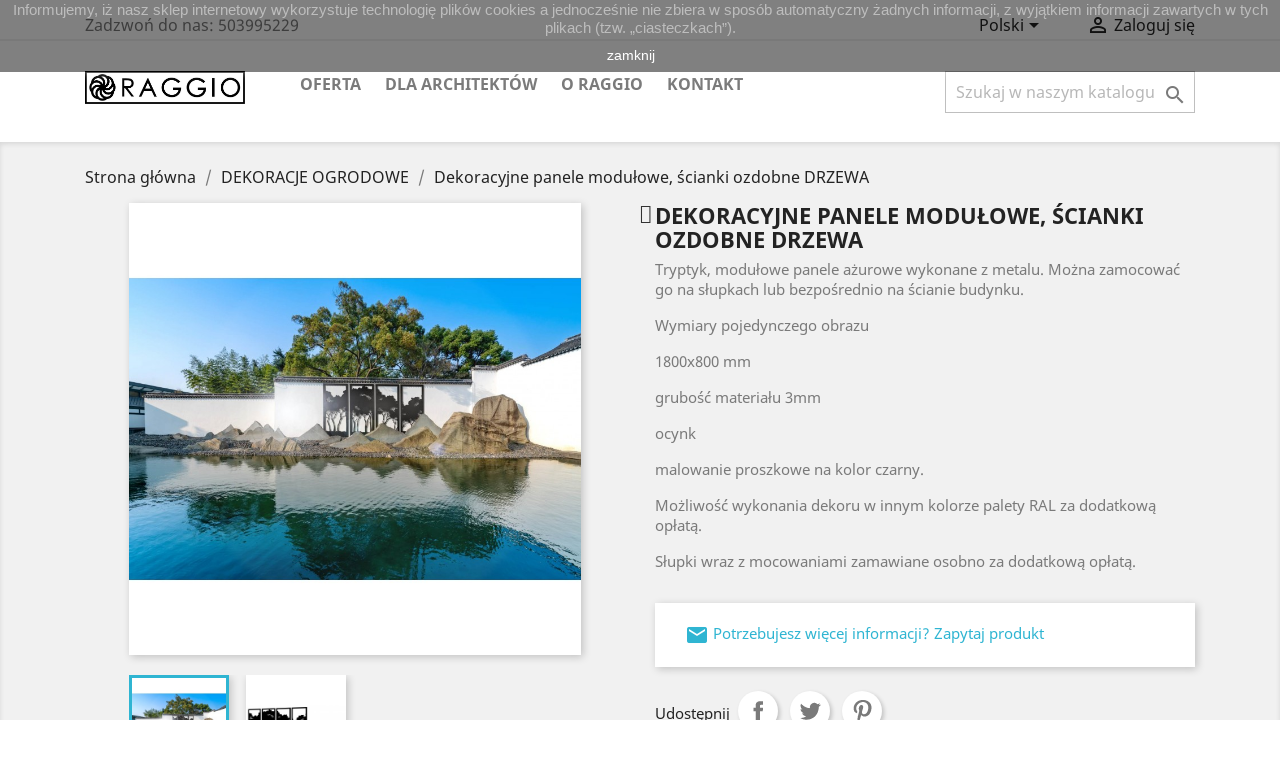

--- FILE ---
content_type: text/html; charset=utf-8
request_url: https://www.raggio.eu/pl/dekoracje-ogrodowe/168-dekoracyjne-panele-modulowe-scianki-ozdobne-drzewa.html
body_size: 12302
content:
<!doctype html>
<html lang="pl">

  <head>
    
      
  <meta charset="utf-8">


  <meta http-equiv="x-ua-compatible" content="ie=edge">



  <link rel="canonical" href="https://www.raggio.eu/pl/dekoracje-ogrodowe/168-dekoracyjne-panele-modulowe-scianki-ozdobne-drzewa.html">

  <title>Ażurowa ścianka z metalu do ogrodu</title>
  <meta name="description" content="Dekoracja do ogrodu. Metalowy panel ozdobny. Ekran dekoracyjny ogrodowy.">
  <meta name="keywords" content="">
      
                  <link rel="alternate" href="https://www.raggio.eu/pl/dekoracje-ogrodowe/168-dekoracyjne-panele-modulowe-scianki-ozdobne-drzewa.html" hreflang="pl">
                  <link rel="alternate" href="https://www.raggio.eu/en/garden-decorations/168-dekoracyjne-panele-modulowe-scianki-ozdobne-drzewa.html" hreflang="en-US">
                  <link rel="alternate" href="https://www.raggio.eu/de/gartendekorationen/168-dekoracyjne-panele-modulowe-scianki-ozdobne-drzewa.html" hreflang="de-DE">
        



  <meta name="viewport" content="width=device-width, initial-scale=1">



  <link rel="icon" type="image/vnd.microsoft.icon" href="/img/favicon.ico?1672397662">
  <link rel="shortcut icon" type="image/x-icon" href="/img/favicon.ico?1672397662">



    <link rel="stylesheet" href="https://www.raggio.eu/themes/classic/assets/css/theme.css" type="text/css" media="all">
  <link rel="stylesheet" href="https://www.raggio.eu/modules/blockreassurance/views/dist/front.css" type="text/css" media="all">
  <link rel="stylesheet" href="https://www.raggio.eu/modules/paypal/views/css/paypal_fo.css" type="text/css" media="all">
  <link rel="stylesheet" href="https://www.raggio.eu/modules/dotpay/views/css/front.css" type="text/css" media="all">
  <link rel="stylesheet" href="https://www.raggio.eu/modules/pmaskforprice//views/css/pmaskforprice-17.css" type="text/css" media="all">
  <link rel="stylesheet" href="https://www.raggio.eu/js/jquery/ui/themes/base/minified/jquery-ui.min.css" type="text/css" media="all">
  <link rel="stylesheet" href="https://www.raggio.eu/js/jquery/ui/themes/base/minified/jquery.ui.theme.min.css" type="text/css" media="all">
  <link rel="stylesheet" href="https://www.raggio.eu/modules/ps_imageslider/css/homeslider.css" type="text/css" media="all">
  <link rel="stylesheet" href="https://www.raggio.eu/modules/ps_legalcompliance/views/css/aeuc_front.css" type="text/css" media="all">
  <link rel="stylesheet" href="https://www.raggio.eu/themes/classic/assets/css/custom.css" type="text/css" media="all">




  

  <script type="text/javascript">
        var askforprice_url = "https:\/\/www.raggio.eu\/pl\/module\/pmaskforprice\/send";
        var pixel_fc = "https:\/\/www.raggio.eu\/pl\/module\/pspixel\/FrontAjaxPixel";
        var prestashop = {"cart":{"products":[],"totals":{"total":{"type":"total","label":"Razem","amount":0,"value":"0,00\u00a0z\u0142"},"total_including_tax":{"type":"total","label":"Suma (brutto)","amount":0,"value":"0,00\u00a0z\u0142"},"total_excluding_tax":{"type":"total","label":"Suma (netto)","amount":0,"value":"0,00\u00a0z\u0142"}},"subtotals":{"products":{"type":"products","label":"Produkty","amount":0,"value":"0,00\u00a0z\u0142"},"discounts":null,"shipping":{"type":"shipping","label":"Wysy\u0142ka","amount":0,"value":"Za darmo!"},"tax":{"type":"tax","label":"VAT (wliczony)","amount":0,"value":"0,00\u00a0z\u0142"}},"products_count":0,"summary_string":"0 sztuk","vouchers":{"allowed":1,"added":[]},"discounts":[],"minimalPurchase":0,"minimalPurchaseRequired":""},"currency":{"name":"z\u0142oty polski","iso_code":"PLN","iso_code_num":"985","sign":"z\u0142"},"customer":{"lastname":null,"firstname":null,"email":null,"birthday":null,"newsletter":null,"newsletter_date_add":null,"optin":null,"website":null,"company":null,"siret":null,"ape":null,"is_logged":false,"gender":{"type":null,"name":null},"addresses":[]},"language":{"name":"Polski (Polish)","iso_code":"pl","locale":"pl-PL","language_code":"pl","is_rtl":"0","date_format_lite":"Y-m-d","date_format_full":"Y-m-d H:i:s","id":1},"page":{"title":"","canonical":null,"meta":{"title":"A\u017curowa \u015bcianka z metalu do ogrodu","description":"Dekoracja do ogrodu. Metalowy panel ozdobny. Ekran dekoracyjny ogrodowy.","keywords":"","robots":"index"},"page_name":"product","body_classes":{"lang-pl":true,"lang-rtl":false,"country-PL":true,"currency-PLN":true,"layout-full-width":true,"page-product":true,"tax-display-enabled":true,"product-id-168":true,"product-Dekoracyjne panele modu\u0142owe, \u015bcianki ozdobne DRZEWA":true,"product-id-category-13":true,"product-id-manufacturer-0":true,"product-id-supplier-0":true,"product-available-for-order":true},"admin_notifications":[]},"shop":{"name":"RAGGIO","logo":"\/img\/raggio-logo-1546644776.jpg","stores_icon":"\/img\/logo_stores.png","favicon":"\/img\/favicon.ico"},"urls":{"base_url":"https:\/\/www.raggio.eu\/","current_url":"https:\/\/www.raggio.eu\/pl\/dekoracje-ogrodowe\/168-dekoracyjne-panele-modulowe-scianki-ozdobne-drzewa.html","shop_domain_url":"https:\/\/www.raggio.eu","img_ps_url":"https:\/\/www.raggio.eu\/img\/","img_cat_url":"https:\/\/www.raggio.eu\/img\/c\/","img_lang_url":"https:\/\/www.raggio.eu\/img\/l\/","img_prod_url":"https:\/\/www.raggio.eu\/img\/p\/","img_manu_url":"https:\/\/www.raggio.eu\/img\/m\/","img_sup_url":"https:\/\/www.raggio.eu\/img\/su\/","img_ship_url":"https:\/\/www.raggio.eu\/img\/s\/","img_store_url":"https:\/\/www.raggio.eu\/img\/st\/","img_col_url":"https:\/\/www.raggio.eu\/img\/co\/","img_url":"https:\/\/www.raggio.eu\/themes\/classic\/assets\/img\/","css_url":"https:\/\/www.raggio.eu\/themes\/classic\/assets\/css\/","js_url":"https:\/\/www.raggio.eu\/themes\/classic\/assets\/js\/","pic_url":"https:\/\/www.raggio.eu\/upload\/","pages":{"address":"https:\/\/www.raggio.eu\/pl\/adres","addresses":"https:\/\/www.raggio.eu\/pl\/adresy","authentication":"https:\/\/www.raggio.eu\/pl\/logowanie","cart":"https:\/\/www.raggio.eu\/pl\/koszyk","category":"https:\/\/www.raggio.eu\/pl\/index.php?controller=category","cms":"https:\/\/www.raggio.eu\/pl\/index.php?controller=cms","contact":"https:\/\/www.raggio.eu\/pl\/kontakt","discount":"https:\/\/www.raggio.eu\/pl\/rabaty","guest_tracking":"https:\/\/www.raggio.eu\/pl\/sledzenie-zamowien-gosci","history":"https:\/\/www.raggio.eu\/pl\/historia-zamowien","identity":"https:\/\/www.raggio.eu\/pl\/dane-osobiste","index":"https:\/\/www.raggio.eu\/pl\/","my_account":"https:\/\/www.raggio.eu\/pl\/moje-konto","order_confirmation":"https:\/\/www.raggio.eu\/pl\/potwierdzenie-zamowienia","order_detail":"https:\/\/www.raggio.eu\/pl\/index.php?controller=order-detail","order_follow":"https:\/\/www.raggio.eu\/pl\/sledzenie-zamowienia","order":"https:\/\/www.raggio.eu\/pl\/zam\u00f3wienie","order_return":"https:\/\/www.raggio.eu\/pl\/index.php?controller=order-return","order_slip":"https:\/\/www.raggio.eu\/pl\/potwierdzenie-zwrotu","pagenotfound":"https:\/\/www.raggio.eu\/pl\/nie-znaleziono-strony","password":"https:\/\/www.raggio.eu\/pl\/odzyskiwanie-hasla","pdf_invoice":"https:\/\/www.raggio.eu\/pl\/index.php?controller=pdf-invoice","pdf_order_return":"https:\/\/www.raggio.eu\/pl\/index.php?controller=pdf-order-return","pdf_order_slip":"https:\/\/www.raggio.eu\/pl\/index.php?controller=pdf-order-slip","prices_drop":"https:\/\/www.raggio.eu\/pl\/promocje","product":"https:\/\/www.raggio.eu\/pl\/index.php?controller=product","search":"https:\/\/www.raggio.eu\/pl\/szukaj","sitemap":"https:\/\/www.raggio.eu\/pl\/Mapa strony","stores":"https:\/\/www.raggio.eu\/pl\/nasze-sklepy","supplier":"https:\/\/www.raggio.eu\/pl\/dostawcy","register":"https:\/\/www.raggio.eu\/pl\/logowanie?create_account=1","order_login":"https:\/\/www.raggio.eu\/pl\/zam\u00f3wienie?login=1"},"alternative_langs":{"pl":"https:\/\/www.raggio.eu\/pl\/dekoracje-ogrodowe\/168-dekoracyjne-panele-modulowe-scianki-ozdobne-drzewa.html","en-US":"https:\/\/www.raggio.eu\/en\/garden-decorations\/168-dekoracyjne-panele-modulowe-scianki-ozdobne-drzewa.html","de-DE":"https:\/\/www.raggio.eu\/de\/gartendekorationen\/168-dekoracyjne-panele-modulowe-scianki-ozdobne-drzewa.html"},"theme_assets":"\/themes\/classic\/assets\/","actions":{"logout":"https:\/\/www.raggio.eu\/pl\/?mylogout="},"no_picture_image":{"bySize":{"small_default":{"url":"https:\/\/www.raggio.eu\/img\/p\/pl-default-small_default.jpg","width":98,"height":98},"cart_default":{"url":"https:\/\/www.raggio.eu\/img\/p\/pl-default-cart_default.jpg","width":125,"height":125},"home_default":{"url":"https:\/\/www.raggio.eu\/img\/p\/pl-default-home_default.jpg","width":250,"height":250},"medium_default":{"url":"https:\/\/www.raggio.eu\/img\/p\/pl-default-medium_default.jpg","width":452,"height":452},"large_default":{"url":"https:\/\/www.raggio.eu\/img\/p\/pl-default-large_default.jpg","width":800,"height":800}},"small":{"url":"https:\/\/www.raggio.eu\/img\/p\/pl-default-small_default.jpg","width":98,"height":98},"medium":{"url":"https:\/\/www.raggio.eu\/img\/p\/pl-default-home_default.jpg","width":250,"height":250},"large":{"url":"https:\/\/www.raggio.eu\/img\/p\/pl-default-large_default.jpg","width":800,"height":800},"legend":""}},"configuration":{"display_taxes_label":true,"is_catalog":true,"show_prices":false,"opt_in":{"partner":false},"quantity_discount":{"type":"discount","label":"Rabat"},"voucher_enabled":1,"return_enabled":1},"field_required":[],"breadcrumb":{"links":[{"title":"Strona g\u0142\u00f3wna","url":"https:\/\/www.raggio.eu\/pl\/"},{"title":"DEKORACJE OGRODOWE","url":"https:\/\/www.raggio.eu\/pl\/13-dekoracje-ogrodowe"},{"title":"Dekoracyjne panele modu\u0142owe, \u015bcianki ozdobne DRZEWA","url":"https:\/\/www.raggio.eu\/pl\/dekoracje-ogrodowe\/168-dekoracyjne-panele-modulowe-scianki-ozdobne-drzewa.html"}],"count":3},"link":{"protocol_link":"https:\/\/","protocol_content":"https:\/\/"},"time":1768655710,"static_token":"d13dcebb86b3d3a2bb904f71f890b0c2","token":"67fab56ff7254c61d1337e0aa65dafec"};
        var psr_icon_color = "#F19D76";
      </script>



  <!-- Facebook Pixel Code -->

    <script>

    !function(f,b,e,v,n,t,s)
    {if(f.fbq)return;n=f.fbq=function(){n.callMethod? n.callMethod.apply(n,arguments):n.queue.push(arguments)};
    if(!f._fbq)f._fbq=n;n.push=n;n.loaded=!0;n.version='2.0';n.agent='plprestashop-download'; // n.agent to keep because of partnership
    n.queue=[];t=b.createElement(e);t.async=!0;
    t.src=v;s=b.getElementsByTagName(e)[0];
    s.parentNode.insertBefore(t,s)}(window, document,'script', 'https://connect.facebook.net/en_US/fbevents.js');
    fbq('init', '526415794491433');
    fbq('track', 'PageView');

    </script>

<noscript>
<img height="1" width="1" style="display:none" src="https://www.facebook.com/tr?id=526415794491433&ev=PageView&noscript=1"/>
</noscript>

<!-- End Facebook Pixel Code -->

<!-- DO NOT MODIFY -->
<!-- End Facebook Pixel Code -->

<!-- Set Facebook Pixel Product Export -->
    <meta property="og:title" content="Dekoracyjne panele modułowe, ścianki ozdobne DRZEWA">
    <meta property="og:description" content="

Tryptyk, modułowe panele ażurowe wykonane z metalu. Można zamocować go na słupkach lub bezpośrednio na ścianie budynku.
Wymiary pojedynczego obrazu
1800x800 mm
grubość materiału 3mm
ocynk
malowanie proszkowe na kolor czarny.
Możliwość wykonania dekoru w innym kolorze palety RAL za dodatkową opłatą.
Słupki wraz z mocowaniami zamawiane osobno za dodatkową opłatą.

">
    <meta property="og:url" content="https://www.raggio.eu/pl/dekoracje-ogrodowe/168-dekoracyjne-panele-modulowe-scianki-ozdobne-drzewa.html">
    <meta property="og:image" content="https://www.raggio.eu/765-medium_default/dekoracyjne-panele-modulowe-scianki-ozdobne-drzewa.jpg">
    <meta property="product:brand" content="">
    <meta property="product:availability" content="In stock">
    <meta property="product:condition" content="new">
    <meta property="product:price:amount" content="8800">
    <meta property="product:price:currency" content="PLN">
    <meta property="product:retailer_item_id" content="168">
<!-- END OF Set Facebook Pixel Product Export -->


<script>
fbq('track', 'ViewContent', {content_name: 'Dekoracyjne panele modulowe, scianki ozdobne DRZEWA (PL)', content_ids: ['168'], content_type: 'product', value: 8800, currency: 'PLN'});
</script>







    
  <meta property="og:type" content="product">
  <meta property="og:url" content="https://www.raggio.eu/pl/dekoracje-ogrodowe/168-dekoracyjne-panele-modulowe-scianki-ozdobne-drzewa.html">
  <meta property="og:title" content="Ażurowa ścianka z metalu do ogrodu">
  <meta property="og:site_name" content="RAGGIO">
  <meta property="og:description" content="Dekoracja do ogrodu. Metalowy panel ozdobny. Ekran dekoracyjny ogrodowy.">
  <meta property="og:image" content="https://www.raggio.eu/765-large_default/dekoracyjne-panele-modulowe-scianki-ozdobne-drzewa.jpg">
  <meta property="product:pretax_price:amount" content="7154.471545">
  <meta property="product:pretax_price:currency" content="PLN">
  <meta property="product:price:amount" content="8800">
  <meta property="product:price:currency" content="PLN">
    <meta property="product:weight:value" content="100.000000">
  <meta property="product:weight:units" content="kg">
  
  </head>

  <body id="product" class="lang-pl country-pl currency-pln layout-full-width page-product tax-display-enabled product-id-168 product-dekoracyjne-panele-modulowe-scianki-ozdobne-drzewa product-id-category-13 product-id-manufacturer-0 product-id-supplier-0 product-available-for-order">

    
      
    

    <main>
      
              

      <header id="header">
        
          
  <div class="header-banner">
    
  </div>



  <nav class="header-nav">
    <div class="container">
      <div class="row">
        <div class="hidden-sm-down">
          <div class="col-md-5 col-xs-12">
            <div id="_desktop_contact_link">
  <div id="contact-link">
                Zadzwoń do nas: <span>503995229</span>
      </div>
</div>

          </div>
          <div class="col-md-7 right-nav">
              <div id="_desktop_language_selector">
  <div class="language-selector-wrapper">
    <span id="language-selector-label" class="hidden-md-up">Język:</span>
    <div class="language-selector dropdown js-dropdown">
      <button data-toggle="dropdown" class="hidden-sm-down btn-unstyle" aria-haspopup="true" aria-expanded="false" aria-label="Lista rozwijana języków">
        <span class="expand-more">Polski</span>
        <i class="material-icons expand-more">&#xE5C5;</i>
      </button>
      <ul class="dropdown-menu hidden-sm-down" aria-labelledby="language-selector-label">
                  <li  class="current" >
            <a href="https://www.raggio.eu/pl/dekoracje-ogrodowe/168-dekoracyjne-panele-modulowe-scianki-ozdobne-drzewa.html" class="dropdown-item" data-iso-code="pl">Polski</a>
          </li>
                  <li >
            <a href="https://www.raggio.eu/en/garden-decorations/168-dekoracyjne-panele-modulowe-scianki-ozdobne-drzewa.html" class="dropdown-item" data-iso-code="en">English</a>
          </li>
                  <li >
            <a href="https://www.raggio.eu/de/gartendekorationen/168-dekoracyjne-panele-modulowe-scianki-ozdobne-drzewa.html" class="dropdown-item" data-iso-code="de">Deutsch</a>
          </li>
              </ul>
      <select class="link hidden-md-up" aria-labelledby="language-selector-label">
                  <option value="https://www.raggio.eu/pl/dekoracje-ogrodowe/168-dekoracyjne-panele-modulowe-scianki-ozdobne-drzewa.html" selected="selected" data-iso-code="pl">
            Polski
          </option>
                  <option value="https://www.raggio.eu/en/garden-decorations/168-dekoracyjne-panele-modulowe-scianki-ozdobne-drzewa.html" data-iso-code="en">
            English
          </option>
                  <option value="https://www.raggio.eu/de/gartendekorationen/168-dekoracyjne-panele-modulowe-scianki-ozdobne-drzewa.html" data-iso-code="de">
            Deutsch
          </option>
              </select>
    </div>
  </div>
</div>
<div id="_desktop_user_info">
  <div class="user-info">
          <a
        href="https://www.raggio.eu/pl/moje-konto"
        title="Zaloguj się do swojego konta klienta"
        rel="nofollow"
      >
        <i class="material-icons">&#xE7FF;</i>
        <span class="hidden-sm-down">Zaloguj się</span>
      </a>
      </div>
</div>

          </div>
        </div>
        <div class="hidden-md-up text-sm-center mobile">
          <div class="float-xs-left" id="menu-icon">
            <i class="material-icons d-inline">&#xE5D2;</i>
          </div>
          <div class="float-xs-right" id="_mobile_cart"></div>
          <div class="float-xs-right" id="_mobile_user_info"></div>
          <div class="top-logo" id="_mobile_logo"></div>
          <div class="clearfix"></div>
        </div>
      </div>
    </div>
  </nav>



  <div class="header-top">
    <div class="container">
       <div class="row">
        <div class="col-md-2 hidden-sm-down" id="_desktop_logo">
                            <a href="https://www.raggio.eu/">
                  <img class="logo img-responsive" src="/img/raggio-logo-1546644776.jpg" alt="RAGGIO">
                </a>
                    </div>
        <div class="col-md-10 col-sm-12 position-static">
          

<div class="menu js-top-menu position-static hidden-sm-down" id="_desktop_top_menu">
    
          <ul class="top-menu" id="top-menu" data-depth="0">
                    <li class="link" id="lnk-oferta">
                          <a
                class="dropdown-item"
                href="https://www.raggio.eu/pl/2-oferta-raggio" data-depth="0"
                              >
                                OFERTA
              </a>
                          </li>
                    <li class="cms-page" id="cms-page-5">
                          <a
                class="dropdown-item"
                href="https://www.raggio.eu/pl/content/5-dla-architektow" data-depth="0"
                              >
                                DLA ARCHITEKTÓW
              </a>
                          </li>
                    <li class="cms-page" id="cms-page-4">
                          <a
                class="dropdown-item"
                href="https://www.raggio.eu/pl/content/4-o-nas" data-depth="0"
                              >
                                O RAGGIO
              </a>
                          </li>
                    <li class="cms-page" id="cms-page-11">
                          <a
                class="dropdown-item"
                href="https://www.raggio.eu/pl/content/11-kontakt" data-depth="0"
                              >
                                KONTAKT
              </a>
                          </li>
              </ul>
    
    <div class="clearfix"></div>
</div>
<!-- Block search module TOP -->
<div id="search_widget" class="search-widget" data-search-controller-url="//www.raggio.eu/pl/szukaj">
	<form method="get" action="//www.raggio.eu/pl/szukaj">
		<input type="hidden" name="controller" value="search">
		<input type="text" name="s" value="" placeholder="Szukaj w naszym katalogu" aria-label="Szukaj">
		<button type="submit">
			<i class="material-icons search">&#xE8B6;</i>
      <span class="hidden-xl-down">Szukaj</span>
		</button>
	</form>
</div>
<!-- /Block search module TOP -->

          <div class="clearfix"></div>
        </div>
      </div>
      <div id="mobile_top_menu_wrapper" class="row hidden-md-up" style="display:none;">
        <div class="js-top-menu mobile" id="_mobile_top_menu"></div>
        <div class="js-top-menu-bottom">
          <div id="_mobile_currency_selector"></div>
          <div id="_mobile_language_selector"></div>
          <div id="_mobile_contact_link"></div>
        </div>
      </div>
    </div>
  </div>
  



	<!-- Global site tag (gtag.js) - Google Analytics -->
	<script async src="https://www.googletagmanager.com/gtag/js?id=G-H4BJQG3EP9"></script>
	<script>
	  window.dataLayer = window.dataLayer || [];
	  function gtag(){dataLayer.push(arguments);}
	  gtag('js', new Date());

	  gtag('config', 'G-H4BJQG3EP9');
	</script>

        
      </header>

      
        
<aside id="notifications">
  <div class="container">
    
    
    
      </div>
</aside>
      

      <section id="wrapper">
        
        <div class="container">
          
            <nav data-depth="3" class="breadcrumb hidden-sm-down">
  <ol itemscope itemtype="http://schema.org/BreadcrumbList">
    
              
          <li itemprop="itemListElement" itemscope itemtype="http://schema.org/ListItem">
            <a itemprop="item" href="https://www.raggio.eu/pl/">
              <span itemprop="name">Strona główna</span>
            </a>
            <meta itemprop="position" content="1">
          </li>
        
              
          <li itemprop="itemListElement" itemscope itemtype="http://schema.org/ListItem">
            <a itemprop="item" href="https://www.raggio.eu/pl/13-dekoracje-ogrodowe">
              <span itemprop="name">DEKORACJE OGRODOWE</span>
            </a>
            <meta itemprop="position" content="2">
          </li>
        
              
          <li itemprop="itemListElement" itemscope itemtype="http://schema.org/ListItem">
            <a itemprop="item" href="https://www.raggio.eu/pl/dekoracje-ogrodowe/168-dekoracyjne-panele-modulowe-scianki-ozdobne-drzewa.html">
              <span itemprop="name">Dekoracyjne panele modułowe, ścianki ozdobne DRZEWA</span>
            </a>
            <meta itemprop="position" content="3">
          </li>
        
          
  </ol>
</nav>
          

          

          
  <div id="content-wrapper">
    
    

  <section id="main" itemscope itemtype="https://schema.org/Product">
    <meta itemprop="url" content="https://www.raggio.eu/pl/dekoracje-ogrodowe/168-dekoracyjne-panele-modulowe-scianki-ozdobne-drzewa.html">

    <div class="row">
      <div class="col-md-6">
        
          <section class="page-content" id="content">
            
              
                <ul class="product-flags">
                                  </ul>
              

              
                <div class="images-container">
  
    <div class="product-cover">
              <img class="js-qv-product-cover" src="https://www.raggio.eu/765-large_default/dekoracyjne-panele-modulowe-scianki-ozdobne-drzewa.jpg" alt="" title="" style="width:100%;" itemprop="image">
        <div class="layer hidden-sm-down" data-toggle="modal" data-target="#product-modal">
          <i class="material-icons zoom-in">&#xE8FF;</i>
        </div>
          </div>
  

  
    <div class="js-qv-mask mask">
      <ul class="product-images js-qv-product-images">
                  <li class="thumb-container">
            <img
              class="thumb js-thumb  selected "
              data-image-medium-src="https://www.raggio.eu/765-medium_default/dekoracyjne-panele-modulowe-scianki-ozdobne-drzewa.jpg"
              data-image-large-src="https://www.raggio.eu/765-large_default/dekoracyjne-panele-modulowe-scianki-ozdobne-drzewa.jpg"
              src="https://www.raggio.eu/765-home_default/dekoracyjne-panele-modulowe-scianki-ozdobne-drzewa.jpg"
              alt=""
              title=""
              width="100"
              itemprop="image"
            >
          </li>
                  <li class="thumb-container">
            <img
              class="thumb js-thumb "
              data-image-medium-src="https://www.raggio.eu/766-medium_default/dekoracyjne-panele-modulowe-scianki-ozdobne-drzewa.jpg"
              data-image-large-src="https://www.raggio.eu/766-large_default/dekoracyjne-panele-modulowe-scianki-ozdobne-drzewa.jpg"
              src="https://www.raggio.eu/766-home_default/dekoracyjne-panele-modulowe-scianki-ozdobne-drzewa.jpg"
              alt=""
              title=""
              width="100"
              itemprop="image"
            >
          </li>
              </ul>
    </div>
  
</div>

              
              <div class="scroll-box-arrows">
                <i class="material-icons left">&#xE314;</i>
                <i class="material-icons right">&#xE315;</i>
              </div>

            
          </section>
        
        </div>
        <div class="col-md-6">
          
            
              <h1 class="h1" itemprop="name">Dekoracyjne panele modułowe, ścianki ozdobne DRZEWA</h1>
            
          
          
                      

          <div class="product-information">
            
              <div id="product-description-short-168" itemprop="description"><div class="tab-pane fade in active" id="description">
<div class="product-description">
<p>Tryptyk, modułowe panele ażurowe wykonane z metalu. Można zamocować go na słupkach lub bezpośrednio na ścianie budynku.</p>
<p>Wymiary pojedynczego obrazu</p>
<p>1800x800 mm</p>
<p>grubość materiału 3mm</p>
<p>ocynk</p>
<p>malowanie proszkowe na kolor czarny.</p>
<p>Możliwość wykonania dekoru w innym kolorze palety RAL za dodatkową opłatą.</p>
<p>Słupki wraz z mocowaniami zamawiane osobno za dodatkową opłatą.</p>
</div>
</div></div>
            

            
            <div class="product-actions">
              
                <form action="https://www.raggio.eu/pl/koszyk" method="post" id="add-to-cart-or-refresh">
                  <input type="hidden" name="token" value="d13dcebb86b3d3a2bb904f71f890b0c2">
                  <input type="hidden" name="id_product" value="168" id="product_page_product_id">
                  <input type="hidden" name="id_customization" value="0" id="product_customization_id">

                  
                    <div class="product-variants">
  </div>
                  

                  
                                      

                  
                    <section class="product-discounts">
  </section>
                  

                  
                    <div class="product-add-to-cart">
  </div>
                  

                  
                    <div class="product-additional-info">
  <div class="tabs">
	<a href="#" id="askforprice" data-toggle="modal" data-target="#askforpricemodal">		
		<i class="material-icons">&#xE158;</i>	Potrzebujesz więcej informacji? Zapytaj produkt
		<span id="product_id_attribute" class="hidden">0</span>
	</a>
</div>

      <div class="social-sharing">
      <span>Udostępnij</span>
      <ul>
                  <li class="facebook icon-gray"><a href="https://www.facebook.com/sharer.php?u=https%3A%2F%2Fwww.raggio.eu%2Fpl%2Fdekoracje-ogrodowe%2F168-dekoracyjne-panele-modulowe-scianki-ozdobne-drzewa.html" class="text-hide" title="Udostępnij" target="_blank">Udostępnij</a></li>
                  <li class="twitter icon-gray"><a href="https://twitter.com/intent/tweet?text=Dekoracyjne+panele+modu%C5%82owe%2C+%C5%9Bcianki+ozdobne+DRZEWA https%3A%2F%2Fwww.raggio.eu%2Fpl%2Fdekoracje-ogrodowe%2F168-dekoracyjne-panele-modulowe-scianki-ozdobne-drzewa.html" class="text-hide" title="Tweetuj" target="_blank">Tweetuj</a></li>
                  <li class="pinterest icon-gray"><a href="https://www.pinterest.com/pin/create/button/?media=https%3A%2F%2Fwww.raggio.eu%2F765%2Fdekoracyjne-panele-modulowe-scianki-ozdobne-drzewa.jpg&amp;url=https%3A%2F%2Fwww.raggio.eu%2Fpl%2Fdekoracje-ogrodowe%2F168-dekoracyjne-panele-modulowe-scianki-ozdobne-drzewa.html" class="text-hide" title="Pinterest" target="_blank">Pinterest</a></li>
              </ul>
    </div>
  

</div>
                  

                                    
                </form>
              

            </div>

            
              <div class="blockreassurance_product">
        <div class="clearfix"></div>
</div>

            

            
              <div class="tabs">
                <ul class="nav nav-tabs" role="tablist">
                                    <li class="nav-item">
                    <a
                      class="nav-link active"
                      data-toggle="tab"
                      href="#product-details"
                      role="tab"
                      aria-controls="product-details"
                       aria-selected="true">Szczegóły produktu</a>
                  </li>
                                                    </ul>

                <div class="tab-content" id="tab-content">
                 <div class="tab-pane fade in" id="description" role="tabpanel">
                   
                     <div class="product-description"></div>
                   
                 </div>

                 
                   <div class="tab-pane fade in active"
     id="product-details"
     data-product="{&quot;id_shop_default&quot;:&quot;1&quot;,&quot;id_manufacturer&quot;:&quot;0&quot;,&quot;id_supplier&quot;:&quot;0&quot;,&quot;reference&quot;:&quot;G10-B039&quot;,&quot;is_virtual&quot;:&quot;0&quot;,&quot;delivery_in_stock&quot;:&quot;&quot;,&quot;delivery_out_stock&quot;:&quot;&quot;,&quot;id_category_default&quot;:&quot;13&quot;,&quot;on_sale&quot;:&quot;0&quot;,&quot;online_only&quot;:&quot;0&quot;,&quot;ecotax&quot;:0,&quot;minimal_quantity&quot;:&quot;1&quot;,&quot;low_stock_threshold&quot;:null,&quot;low_stock_alert&quot;:&quot;0&quot;,&quot;price&quot;:&quot;8\u00a0800,00\u00a0z\u0142&quot;,&quot;unity&quot;:&quot;&quot;,&quot;unit_price_ratio&quot;:&quot;0.000000&quot;,&quot;additional_shipping_cost&quot;:&quot;0.00&quot;,&quot;customizable&quot;:&quot;0&quot;,&quot;text_fields&quot;:&quot;0&quot;,&quot;uploadable_files&quot;:&quot;0&quot;,&quot;redirect_type&quot;:&quot;301-category&quot;,&quot;id_type_redirected&quot;:&quot;0&quot;,&quot;available_for_order&quot;:&quot;1&quot;,&quot;available_date&quot;:&quot;0000-00-00&quot;,&quot;show_condition&quot;:&quot;0&quot;,&quot;condition&quot;:&quot;new&quot;,&quot;show_price&quot;:&quot;1&quot;,&quot;indexed&quot;:&quot;1&quot;,&quot;visibility&quot;:&quot;both&quot;,&quot;cache_default_attribute&quot;:&quot;0&quot;,&quot;advanced_stock_management&quot;:&quot;0&quot;,&quot;date_add&quot;:&quot;2021-11-18 11:17:45&quot;,&quot;date_upd&quot;:&quot;2022-06-15 09:02:46&quot;,&quot;pack_stock_type&quot;:&quot;0&quot;,&quot;meta_description&quot;:&quot;Dekoracja do ogrodu. Metalowy panel ozdobny. Ekran dekoracyjny ogrodowy.&quot;,&quot;meta_keywords&quot;:&quot;&quot;,&quot;meta_title&quot;:&quot;A\u017curowa \u015bcianka z metalu do ogrodu&quot;,&quot;link_rewrite&quot;:&quot;dekoracyjne-panele-modulowe-scianki-ozdobne-drzewa&quot;,&quot;name&quot;:&quot;Dekoracyjne panele modu\u0142owe, \u015bcianki ozdobne DRZEWA&quot;,&quot;description&quot;:&quot;&quot;,&quot;description_short&quot;:&quot;&lt;div class=\&quot;tab-pane fade in active\&quot; id=\&quot;description\&quot;&gt;\n&lt;div class=\&quot;product-description\&quot;&gt;\n&lt;p&gt;Tryptyk, modu\u0142owe panele a\u017curowe wykonane z metalu. Mo\u017cna zamocowa\u0107 go na s\u0142upkach lub bezpo\u015brednio na \u015bcianie budynku.&lt;\/p&gt;\n&lt;p&gt;Wymiary pojedynczego obrazu&lt;\/p&gt;\n&lt;p&gt;1800x800 mm&lt;\/p&gt;\n&lt;p&gt;grubo\u015b\u0107 materia\u0142u 3mm&lt;\/p&gt;\n&lt;p&gt;ocynk&lt;\/p&gt;\n&lt;p&gt;malowanie proszkowe na kolor czarny.&lt;\/p&gt;\n&lt;p&gt;Mo\u017cliwo\u015b\u0107 wykonania dekoru w innym kolorze palety RAL za dodatkow\u0105 op\u0142at\u0105.&lt;\/p&gt;\n&lt;p&gt;S\u0142upki wraz z mocowaniami zamawiane osobno za dodatkow\u0105 op\u0142at\u0105.&lt;\/p&gt;\n&lt;\/div&gt;\n&lt;\/div&gt;&quot;,&quot;available_now&quot;:&quot;&quot;,&quot;available_later&quot;:&quot;&quot;,&quot;id&quot;:168,&quot;id_product&quot;:168,&quot;out_of_stock&quot;:0,&quot;new&quot;:0,&quot;id_product_attribute&quot;:&quot;0&quot;,&quot;quantity_wanted&quot;:1,&quot;extraContent&quot;:[],&quot;allow_oosp&quot;:true,&quot;category&quot;:&quot;dekoracje-ogrodowe&quot;,&quot;category_name&quot;:&quot;DEKORACJE OGRODOWE&quot;,&quot;link&quot;:&quot;https:\/\/www.raggio.eu\/pl\/dekoracje-ogrodowe\/168-dekoracyjne-panele-modulowe-scianki-ozdobne-drzewa.html&quot;,&quot;attribute_price&quot;:0,&quot;price_tax_exc&quot;:7154.4715450000003,&quot;price_without_reduction&quot;:8800,&quot;reduction&quot;:0,&quot;specific_prices&quot;:[],&quot;quantity&quot;:0,&quot;quantity_all_versions&quot;:0,&quot;id_image&quot;:&quot;pl-default&quot;,&quot;features&quot;:[],&quot;attachments&quot;:[],&quot;virtual&quot;:0,&quot;pack&quot;:0,&quot;packItems&quot;:[],&quot;nopackprice&quot;:0,&quot;customization_required&quot;:false,&quot;rate&quot;:23,&quot;tax_name&quot;:&quot;PTU PL 23%&quot;,&quot;ecotax_rate&quot;:0,&quot;unit_price&quot;:&quot;&quot;,&quot;customizations&quot;:{&quot;fields&quot;:[]},&quot;id_customization&quot;:0,&quot;is_customizable&quot;:false,&quot;show_quantities&quot;:false,&quot;quantity_label&quot;:&quot;Przedmiot&quot;,&quot;quantity_discounts&quot;:[],&quot;customer_group_discount&quot;:0,&quot;images&quot;:[{&quot;bySize&quot;:{&quot;small_default&quot;:{&quot;url&quot;:&quot;https:\/\/www.raggio.eu\/765-small_default\/dekoracyjne-panele-modulowe-scianki-ozdobne-drzewa.jpg&quot;,&quot;width&quot;:98,&quot;height&quot;:98},&quot;cart_default&quot;:{&quot;url&quot;:&quot;https:\/\/www.raggio.eu\/765-cart_default\/dekoracyjne-panele-modulowe-scianki-ozdobne-drzewa.jpg&quot;,&quot;width&quot;:125,&quot;height&quot;:125},&quot;home_default&quot;:{&quot;url&quot;:&quot;https:\/\/www.raggio.eu\/765-home_default\/dekoracyjne-panele-modulowe-scianki-ozdobne-drzewa.jpg&quot;,&quot;width&quot;:250,&quot;height&quot;:250},&quot;medium_default&quot;:{&quot;url&quot;:&quot;https:\/\/www.raggio.eu\/765-medium_default\/dekoracyjne-panele-modulowe-scianki-ozdobne-drzewa.jpg&quot;,&quot;width&quot;:452,&quot;height&quot;:452},&quot;large_default&quot;:{&quot;url&quot;:&quot;https:\/\/www.raggio.eu\/765-large_default\/dekoracyjne-panele-modulowe-scianki-ozdobne-drzewa.jpg&quot;,&quot;width&quot;:800,&quot;height&quot;:800}},&quot;small&quot;:{&quot;url&quot;:&quot;https:\/\/www.raggio.eu\/765-small_default\/dekoracyjne-panele-modulowe-scianki-ozdobne-drzewa.jpg&quot;,&quot;width&quot;:98,&quot;height&quot;:98},&quot;medium&quot;:{&quot;url&quot;:&quot;https:\/\/www.raggio.eu\/765-home_default\/dekoracyjne-panele-modulowe-scianki-ozdobne-drzewa.jpg&quot;,&quot;width&quot;:250,&quot;height&quot;:250},&quot;large&quot;:{&quot;url&quot;:&quot;https:\/\/www.raggio.eu\/765-large_default\/dekoracyjne-panele-modulowe-scianki-ozdobne-drzewa.jpg&quot;,&quot;width&quot;:800,&quot;height&quot;:800},&quot;legend&quot;:&quot;&quot;,&quot;cover&quot;:&quot;1&quot;,&quot;id_image&quot;:&quot;765&quot;,&quot;position&quot;:&quot;1&quot;,&quot;associatedVariants&quot;:[]},{&quot;bySize&quot;:{&quot;small_default&quot;:{&quot;url&quot;:&quot;https:\/\/www.raggio.eu\/766-small_default\/dekoracyjne-panele-modulowe-scianki-ozdobne-drzewa.jpg&quot;,&quot;width&quot;:98,&quot;height&quot;:98},&quot;cart_default&quot;:{&quot;url&quot;:&quot;https:\/\/www.raggio.eu\/766-cart_default\/dekoracyjne-panele-modulowe-scianki-ozdobne-drzewa.jpg&quot;,&quot;width&quot;:125,&quot;height&quot;:125},&quot;home_default&quot;:{&quot;url&quot;:&quot;https:\/\/www.raggio.eu\/766-home_default\/dekoracyjne-panele-modulowe-scianki-ozdobne-drzewa.jpg&quot;,&quot;width&quot;:250,&quot;height&quot;:250},&quot;medium_default&quot;:{&quot;url&quot;:&quot;https:\/\/www.raggio.eu\/766-medium_default\/dekoracyjne-panele-modulowe-scianki-ozdobne-drzewa.jpg&quot;,&quot;width&quot;:452,&quot;height&quot;:452},&quot;large_default&quot;:{&quot;url&quot;:&quot;https:\/\/www.raggio.eu\/766-large_default\/dekoracyjne-panele-modulowe-scianki-ozdobne-drzewa.jpg&quot;,&quot;width&quot;:800,&quot;height&quot;:800}},&quot;small&quot;:{&quot;url&quot;:&quot;https:\/\/www.raggio.eu\/766-small_default\/dekoracyjne-panele-modulowe-scianki-ozdobne-drzewa.jpg&quot;,&quot;width&quot;:98,&quot;height&quot;:98},&quot;medium&quot;:{&quot;url&quot;:&quot;https:\/\/www.raggio.eu\/766-home_default\/dekoracyjne-panele-modulowe-scianki-ozdobne-drzewa.jpg&quot;,&quot;width&quot;:250,&quot;height&quot;:250},&quot;large&quot;:{&quot;url&quot;:&quot;https:\/\/www.raggio.eu\/766-large_default\/dekoracyjne-panele-modulowe-scianki-ozdobne-drzewa.jpg&quot;,&quot;width&quot;:800,&quot;height&quot;:800},&quot;legend&quot;:&quot;&quot;,&quot;cover&quot;:null,&quot;id_image&quot;:&quot;766&quot;,&quot;position&quot;:&quot;2&quot;,&quot;associatedVariants&quot;:[]}],&quot;cover&quot;:{&quot;bySize&quot;:{&quot;small_default&quot;:{&quot;url&quot;:&quot;https:\/\/www.raggio.eu\/765-small_default\/dekoracyjne-panele-modulowe-scianki-ozdobne-drzewa.jpg&quot;,&quot;width&quot;:98,&quot;height&quot;:98},&quot;cart_default&quot;:{&quot;url&quot;:&quot;https:\/\/www.raggio.eu\/765-cart_default\/dekoracyjne-panele-modulowe-scianki-ozdobne-drzewa.jpg&quot;,&quot;width&quot;:125,&quot;height&quot;:125},&quot;home_default&quot;:{&quot;url&quot;:&quot;https:\/\/www.raggio.eu\/765-home_default\/dekoracyjne-panele-modulowe-scianki-ozdobne-drzewa.jpg&quot;,&quot;width&quot;:250,&quot;height&quot;:250},&quot;medium_default&quot;:{&quot;url&quot;:&quot;https:\/\/www.raggio.eu\/765-medium_default\/dekoracyjne-panele-modulowe-scianki-ozdobne-drzewa.jpg&quot;,&quot;width&quot;:452,&quot;height&quot;:452},&quot;large_default&quot;:{&quot;url&quot;:&quot;https:\/\/www.raggio.eu\/765-large_default\/dekoracyjne-panele-modulowe-scianki-ozdobne-drzewa.jpg&quot;,&quot;width&quot;:800,&quot;height&quot;:800}},&quot;small&quot;:{&quot;url&quot;:&quot;https:\/\/www.raggio.eu\/765-small_default\/dekoracyjne-panele-modulowe-scianki-ozdobne-drzewa.jpg&quot;,&quot;width&quot;:98,&quot;height&quot;:98},&quot;medium&quot;:{&quot;url&quot;:&quot;https:\/\/www.raggio.eu\/765-home_default\/dekoracyjne-panele-modulowe-scianki-ozdobne-drzewa.jpg&quot;,&quot;width&quot;:250,&quot;height&quot;:250},&quot;large&quot;:{&quot;url&quot;:&quot;https:\/\/www.raggio.eu\/765-large_default\/dekoracyjne-panele-modulowe-scianki-ozdobne-drzewa.jpg&quot;,&quot;width&quot;:800,&quot;height&quot;:800},&quot;legend&quot;:&quot;&quot;,&quot;cover&quot;:&quot;1&quot;,&quot;id_image&quot;:&quot;765&quot;,&quot;position&quot;:&quot;1&quot;,&quot;associatedVariants&quot;:[]},&quot;has_discount&quot;:false,&quot;discount_type&quot;:null,&quot;discount_percentage&quot;:null,&quot;discount_percentage_absolute&quot;:null,&quot;discount_amount&quot;:null,&quot;discount_amount_to_display&quot;:null,&quot;price_amount&quot;:8800,&quot;unit_price_full&quot;:&quot;&quot;,&quot;show_availability&quot;:false,&quot;availability_message&quot;:null,&quot;availability_date&quot;:null,&quot;availability&quot;:null}"
     role="tabpanel"
  >
  
              <div class="product-reference">
        <label class="label">Indeks </label>
        <span itemprop="sku">G10-B039</span>
      </div>
      

  
      

  
      

  
    <div class="product-out-of-stock">
      
    </div>
  

  
      

    
      

  
      
</div>
                 

                 
                                    

                               </div>  
            </div>
          
        </div>
      </div>
    </div>

    
              <section class="product-accessories clearfix">
          <p class="h5 text-uppercase">Zobacz także</p>
          <div class="products">
                          
                
  <article class="product-miniature js-product-miniature" data-id-product="45" data-id-product-attribute="0" itemscope itemtype="http://schema.org/Product">
    <div class="thumbnail-container">
      
                  <a href="https://www.raggio.eu/pl/blachy-perforowane/45-obraz-z-metalu-perforowany-liscie.html" class="thumbnail product-thumbnail">
            <img
              src = "https://www.raggio.eu/224-home_default/obraz-z-metalu-perforowany-liscie.jpg"
              alt = "Obraz z metalu perforowany..."
              data-full-size-image-url = "https://www.raggio.eu/224-large_default/obraz-z-metalu-perforowany-liscie.jpg"
            >
          </a>
              

      <div class="product-description">
        
                      <h2 class="h3 product-title" itemprop="name"><a href="https://www.raggio.eu/pl/blachy-perforowane/45-obraz-z-metalu-perforowany-liscie.html">Obraz z metalu perforowany...</a></h2>
                  

        
                  

        
          
        
      </div>

      
        <ul class="product-flags">
                  </ul>
      

      <div class="highlighted-informations no-variants hidden-sm-down">
        
          <a class="quick-view" href="#" data-link-action="quickview">
            <i class="material-icons search">&#xE8B6;</i> Szybki podgląd
          </a>
        

        
                  
      </div>

    </div>
  </article>

              
                          
                
  <article class="product-miniature js-product-miniature" data-id-product="47" data-id-product-attribute="0" itemscope itemtype="http://schema.org/Product">
    <div class="thumbnail-container">
      
                  <a href="https://www.raggio.eu/pl/dekoracje-ogrodowe/47-panel-dekoracyjny-dekoracyjna-sciana-w-ogrodzie-metal-abstract2.html" class="thumbnail product-thumbnail">
            <img
              src = "https://www.raggio.eu/210-home_default/panel-dekoracyjny-dekoracyjna-sciana-w-ogrodzie-metal-abstract2.jpg"
              alt = "Panel dekoracyjny,..."
              data-full-size-image-url = "https://www.raggio.eu/210-large_default/panel-dekoracyjny-dekoracyjna-sciana-w-ogrodzie-metal-abstract2.jpg"
            >
          </a>
              

      <div class="product-description">
        
                      <h2 class="h3 product-title" itemprop="name"><a href="https://www.raggio.eu/pl/dekoracje-ogrodowe/47-panel-dekoracyjny-dekoracyjna-sciana-w-ogrodzie-metal-abstract2.html">Panel dekoracyjny,...</a></h2>
                  

        
                  

        
          
        
      </div>

      
        <ul class="product-flags">
                  </ul>
      

      <div class="highlighted-informations no-variants hidden-sm-down">
        
          <a class="quick-view" href="#" data-link-action="quickview">
            <i class="material-icons search">&#xE8B6;</i> Szybki podgląd
          </a>
        

        
                  
      </div>

    </div>
  </article>

              
                          
                
  <article class="product-miniature js-product-miniature" data-id-product="48" data-id-product-attribute="0" itemscope itemtype="http://schema.org/Product">
    <div class="thumbnail-container">
      
                  <a href="https://www.raggio.eu/pl/dekoracje-ogrodowe/48-dekoracja-do-ogrodu-panel-ogrodowy-metal-abstract1.html" class="thumbnail product-thumbnail">
            <img
              src = "https://www.raggio.eu/273-home_default/dekoracja-do-ogrodu-panel-ogrodowy-metal-abstract1.jpg"
              alt = "Dekoracja do ogrodu panel..."
              data-full-size-image-url = "https://www.raggio.eu/273-large_default/dekoracja-do-ogrodu-panel-ogrodowy-metal-abstract1.jpg"
            >
          </a>
              

      <div class="product-description">
        
                      <h2 class="h3 product-title" itemprop="name"><a href="https://www.raggio.eu/pl/dekoracje-ogrodowe/48-dekoracja-do-ogrodu-panel-ogrodowy-metal-abstract1.html">Dekoracja do ogrodu panel...</a></h2>
                  

        
                  

        
          
        
      </div>

      
        <ul class="product-flags">
                  </ul>
      

      <div class="highlighted-informations no-variants hidden-sm-down">
        
          <a class="quick-view" href="#" data-link-action="quickview">
            <i class="material-icons search">&#xE8B6;</i> Szybki podgląd
          </a>
        

        
                  
      </div>

    </div>
  </article>

              
                          
                
  <article class="product-miniature js-product-miniature" data-id-product="49" data-id-product-attribute="0" itemscope itemtype="http://schema.org/Product">
    <div class="thumbnail-container">
      
                  <a href="https://www.raggio.eu/pl/dekoracje-ogrodowe/49-nowoczesna-dekoracja-do-ogrodu-panel-ogrodowy-metal-milorzab.html" class="thumbnail product-thumbnail">
            <img
              src = "https://www.raggio.eu/644-home_default/nowoczesna-dekoracja-do-ogrodu-panel-ogrodowy-metal-milorzab.jpg"
              alt = "Nowoczesna dekoracja do..."
              data-full-size-image-url = "https://www.raggio.eu/644-large_default/nowoczesna-dekoracja-do-ogrodu-panel-ogrodowy-metal-milorzab.jpg"
            >
          </a>
              

      <div class="product-description">
        
                      <h2 class="h3 product-title" itemprop="name"><a href="https://www.raggio.eu/pl/dekoracje-ogrodowe/49-nowoczesna-dekoracja-do-ogrodu-panel-ogrodowy-metal-milorzab.html">Nowoczesna dekoracja do...</a></h2>
                  

        
                  

        
          
        
      </div>

      
        <ul class="product-flags">
                  </ul>
      

      <div class="highlighted-informations no-variants hidden-sm-down">
        
          <a class="quick-view" href="#" data-link-action="quickview">
            <i class="material-icons search">&#xE8B6;</i> Szybki podgląd
          </a>
        

        
                  
      </div>

    </div>
  </article>

              
                          
                
  <article class="product-miniature js-product-miniature" data-id-product="54" data-id-product-attribute="0" itemscope itemtype="http://schema.org/Product">
    <div class="thumbnail-container">
      
                  <a href="https://www.raggio.eu/pl/dekoracje-ogrodowe/54-nowoczesna-dekoracja-ogrodowa-panel-metal-liscie.html" class="thumbnail product-thumbnail">
            <img
              src = "https://www.raggio.eu/205-home_default/nowoczesna-dekoracja-ogrodowa-panel-metal-liscie.jpg"
              alt = "Nowoczesna dekoracja..."
              data-full-size-image-url = "https://www.raggio.eu/205-large_default/nowoczesna-dekoracja-ogrodowa-panel-metal-liscie.jpg"
            >
          </a>
              

      <div class="product-description">
        
                      <h2 class="h3 product-title" itemprop="name"><a href="https://www.raggio.eu/pl/dekoracje-ogrodowe/54-nowoczesna-dekoracja-ogrodowa-panel-metal-liscie.html">Nowoczesna dekoracja...</a></h2>
                  

        
                  

        
          
        
      </div>

      
        <ul class="product-flags">
                  </ul>
      

      <div class="highlighted-informations no-variants hidden-sm-down">
        
          <a class="quick-view" href="#" data-link-action="quickview">
            <i class="material-icons search">&#xE8B6;</i> Szybki podgląd
          </a>
        

        
                  
      </div>

    </div>
  </article>

              
                          
                
  <article class="product-miniature js-product-miniature" data-id-product="59" data-id-product-attribute="0" itemscope itemtype="http://schema.org/Product">
    <div class="thumbnail-container">
      
                  <a href="https://www.raggio.eu/pl/dekoracje-ogrodowe/59-dekoracja-ozdoba-ogrodowa-panel-metal-dmuchawce.html" class="thumbnail product-thumbnail">
            <img
              src = "https://www.raggio.eu/220-home_default/dekoracja-ozdoba-ogrodowa-panel-metal-dmuchawce.jpg"
              alt = "Dekoracja ozdoba ogrodowa..."
              data-full-size-image-url = "https://www.raggio.eu/220-large_default/dekoracja-ozdoba-ogrodowa-panel-metal-dmuchawce.jpg"
            >
          </a>
              

      <div class="product-description">
        
                      <h2 class="h3 product-title" itemprop="name"><a href="https://www.raggio.eu/pl/dekoracje-ogrodowe/59-dekoracja-ozdoba-ogrodowa-panel-metal-dmuchawce.html">Dekoracja ozdoba ogrodowa...</a></h2>
                  

        
                  

        
          
        
      </div>

      
        <ul class="product-flags">
                  </ul>
      

      <div class="highlighted-informations no-variants hidden-sm-down">
        
          <a class="quick-view" href="#" data-link-action="quickview">
            <i class="material-icons search">&#xE8B6;</i> Szybki podgląd
          </a>
        

        
                  
      </div>

    </div>
  </article>

              
                          
                
  <article class="product-miniature js-product-miniature" data-id-product="62" data-id-product-attribute="0" itemscope itemtype="http://schema.org/Product">
    <div class="thumbnail-container">
      
                  <a href="https://www.raggio.eu/pl/dekoracje-ogrodowe/62-nowoczesna-dekoracja-do-ogrodu-panel-metal-kwiatki.html" class="thumbnail product-thumbnail">
            <img
              src = "https://www.raggio.eu/235-home_default/nowoczesna-dekoracja-do-ogrodu-panel-metal-kwiatki.jpg"
              alt = "Nowoczesna dekoracja do..."
              data-full-size-image-url = "https://www.raggio.eu/235-large_default/nowoczesna-dekoracja-do-ogrodu-panel-metal-kwiatki.jpg"
            >
          </a>
              

      <div class="product-description">
        
                      <h2 class="h3 product-title" itemprop="name"><a href="https://www.raggio.eu/pl/dekoracje-ogrodowe/62-nowoczesna-dekoracja-do-ogrodu-panel-metal-kwiatki.html">Nowoczesna dekoracja do...</a></h2>
                  

        
                  

        
          
        
      </div>

      
        <ul class="product-flags">
                  </ul>
      

      <div class="highlighted-informations no-variants hidden-sm-down">
        
          <a class="quick-view" href="#" data-link-action="quickview">
            <i class="material-icons search">&#xE8B6;</i> Szybki podgląd
          </a>
        

        
                  
      </div>

    </div>
  </article>

              
                      </div>
        </section>
          

    
      
    

    
      <div class="modal fade js-product-images-modal" id="product-modal">
  <div class="modal-dialog" role="document">
    <div class="modal-content">
      <div class="modal-body">
                <figure>
          <img class="js-modal-product-cover product-cover-modal" width="800" src="https://www.raggio.eu/765-large_default/dekoracyjne-panele-modulowe-scianki-ozdobne-drzewa.jpg" alt="" title="" itemprop="image">
          <figcaption class="image-caption">
          
            <div id="product-description-short" itemprop="description"><div class="tab-pane fade in active" id="description">
<div class="product-description">
<p>Tryptyk, modułowe panele ażurowe wykonane z metalu. Można zamocować go na słupkach lub bezpośrednio na ścianie budynku.</p>
<p>Wymiary pojedynczego obrazu</p>
<p>1800x800 mm</p>
<p>grubość materiału 3mm</p>
<p>ocynk</p>
<p>malowanie proszkowe na kolor czarny.</p>
<p>Możliwość wykonania dekoru w innym kolorze palety RAL za dodatkową opłatą.</p>
<p>Słupki wraz z mocowaniami zamawiane osobno za dodatkową opłatą.</p>
</div>
</div></div>
          
        </figcaption>
        </figure>
        <aside id="thumbnails" class="thumbnails js-thumbnails text-sm-center">
          
            <div class="js-modal-mask mask  nomargin ">
              <ul class="product-images js-modal-product-images">
                                  <li class="thumb-container">
                    <img data-image-large-src="https://www.raggio.eu/765-large_default/dekoracyjne-panele-modulowe-scianki-ozdobne-drzewa.jpg" class="thumb js-modal-thumb" src="https://www.raggio.eu/765-home_default/dekoracyjne-panele-modulowe-scianki-ozdobne-drzewa.jpg" alt="" title="" width="250" itemprop="image">
                  </li>
                                  <li class="thumb-container">
                    <img data-image-large-src="https://www.raggio.eu/766-large_default/dekoracyjne-panele-modulowe-scianki-ozdobne-drzewa.jpg" class="thumb js-modal-thumb" src="https://www.raggio.eu/766-home_default/dekoracyjne-panele-modulowe-scianki-ozdobne-drzewa.jpg" alt="" title="" width="250" itemprop="image">
                  </li>
                              </ul>
            </div>
          
                  </aside>
      </div>
    </div><!-- /.modal-content -->
  </div><!-- /.modal-dialog -->
</div><!-- /.modal -->
    

    
      <footer class="page-footer">
        
          <!-- Footer content -->
        
      </footer>
    
  </section>


    
  </div>


          
        </div>
        
      </section>

      <footer id="footer">
        
          <div class="container">
  <div class="row">
    
      
  <div class="block-social col-lg-4 col-md-12 col-sm-12">
    <ul>
              <li class="facebook"><a href="https://www.facebook.com/RAGGIO.metalart/" target="_blank">Facebook</a></li>
              <li class="twitter"><a href="https://twitter.com/Raggio_metalart" target="_blank">Twitter</a></li>
              <li class="youtube"><a href="https://www.youtube.com/channel/UCZnICNVJjvHd0r0IgfWwAuQ" target="_blank">YouTube</a></li>
              <li class="instagram"><a href="https://www.instagram.com/raggio_metalart" target="_blank">Instagram</a></li>
          </ul>
  </div>

<div class="col-md-6 links">
  <div class="row">
    </div>
</div>

    
  </div>
</div>
<div class="footer-container">
  <div class="container">
    <div class="row">
      
        <div id="block_myaccount_infos" class="col-md-3 links wrapper">
  <p class="h3 myaccount-title hidden-sm-down">
    <a class="text-uppercase" href="https://www.raggio.eu/pl/moje-konto" rel="nofollow">
      Twoje konto
    </a>
  </p>
  <div class="title clearfix hidden-md-up" data-target="#footer_account_list" data-toggle="collapse">
    <span class="h3">Twoje konto</span>
    <span class="float-xs-right">
      <span class="navbar-toggler collapse-icons">
        <i class="material-icons add">&#xE313;</i>
        <i class="material-icons remove">&#xE316;</i>
      </span>
    </span>
  </div>
  <ul class="account-list collapse" id="footer_account_list">
            <li>
          <a href="https://www.raggio.eu/pl/dane-osobiste" title="Dane osobowe" rel="nofollow">
            Dane osobowe
          </a>
        </li>
            <li>
          <a href="https://www.raggio.eu/pl/sledzenie-zamowienia" title="Zwroty produktów" rel="nofollow">
            Zwroty produktów
          </a>
        </li>
            <li>
          <a href="https://www.raggio.eu/pl/historia-zamowien" title="Zamówienia" rel="nofollow">
            Zamówienia
          </a>
        </li>
            <li>
          <a href="https://www.raggio.eu/pl/potwierdzenie-zwrotu" title="Moje pokwitowania - korekty płatności" rel="nofollow">
            Moje pokwitowania - korekty płatności
          </a>
        </li>
            <li>
          <a href="https://www.raggio.eu/pl/adresy" title="Adresy" rel="nofollow">
            Adresy
          </a>
        </li>
            <li>
          <a href="https://www.raggio.eu/pl/rabaty" title="Kupony" rel="nofollow">
            Kupony
          </a>
        </li>
        <li>
  <a href="//www.raggio.eu/pl/module/ps_emailalerts/account" title="Moje powiadomienia">
    Moje powiadomienia
  </a>
</li>

	</ul>
</div>
<div class="block-contact col-md-3 links wrapper">
  <div class="hidden-sm-down">
    <p class="h4 text-uppercase block-contact-title">Informacja o sklepie</p>
      RAGGIO<br />Gwiaździsta 29/57<br />01-651 Warszawa<br />Polska
              <br>
                Zadzwoń do nas: <span>503995229</span>
                          <br>
                Napisz do nas: <a href="mailto:biuro@raggio.eu" class="dropdown">biuro@raggio.eu</a>
        </div>
  <div class="hidden-md-up">
    <div class="title">
      <a class="h3" href="https://www.raggio.eu/pl/nasze-sklepy">Informacja o sklepie</a>
    </div>
  </div>
</div>
<div class="col-md-2 links wrapper">
  <h3 class="hidden-sm-down">Informacja</h3>
  <div class="title clearfix hidden-md-up" data-target="#footer_eu_about_us_list" data-toggle="collapse">
    <span class="h3">Informacja</span>
    <span class="float-xs-right">
      <span class="navbar-toggler collapse-icons">
        <i class="material-icons add">&#xE313;</i>
        <i class="material-icons remove">&#xE316;</i>
      </span>
    </span>
  </div>
  <ul class="collapse" id="footer_eu_about_us_list">
          <li>
        <a href="https://www.raggio.eu/pl/content/3-regulamin" class="cms-page-link" title="" id="cms-page-3"> REGULAMIN </a>
      </li>
          <li>
        <a href="https://www.raggio.eu/pl/content/-" class="cms-page-link" title="" id="cms-page-">  </a>
      </li>
          <li>
        <a href="https://www.raggio.eu/pl/content/-" class="cms-page-link" title="" id="cms-page-">  </a>
      </li>
          <li>
        <a href="https://www.raggio.eu/pl/content/7-polityka-prywatnosci" class="cms-page-link" title="" id="cms-page-7"> POLITYKA PRYWATNOŚCI </a>
      </li>
          <li>
        <a href="https://www.raggio.eu/pl/content/6-odstapienie-od-umowy-warunki" class="cms-page-link" title="" id="cms-page-6"> WARUNKI ODSTĄPIENIA </a>
      </li>
          <li>
        <a href="https://www.raggio.eu/pl/content/8-wysylka-platnosci" class="cms-page-link" title="" id="cms-page-8"> WYSYŁKA I PŁATNOŚCI </a>
      </li>
      </ul>
</div>
<div class="col-md-6 links">
  <div class="row">
    </div>
</div>
<div class="modal fade" id="askforpricemodal" role="dialog">
		<div class="modal-dialog modal-lg">
			<div class="modal-content">				
				<div class="modal-header">
					<button type="button" class="close" data-dismiss="modal">&times;</button>
					<h4 class="modal-title">Zapytaj o produkt</h4>
				</div>
				<div class="modal-body">
					<form action="" method="post" name="askforprice" class="pmaskforprice_form">							
						<div class="row"> 
							<div class="col-md-2">
								<img class="js-qv-product-cover" src="https://www.raggio.eu/765-home_default/dekoracyjne-panele-modulowe-scianki-ozdobne-drzewa.jpg" width="100%" alt="Import produktów XML malowia.pl">
							</div>
							<div class="col-md-10">
								<p class="product_name">
									<strong>Dekoracyjne panele modułowe, ścianki ozdobne DRZEWA</strong>
								</p>
								<p>
									<span><div class="tab-pane fade in active" id="description">
<div class="product-description">
<p>Tryptyk, modułowe panele ażurowe wykonane z metalu. Można zamocować go na słupkach lub bezpośrednio na ścianie budynku.</p>
<p>Wymiary pojedynczego obrazu</p>
<p>1800x800 mm</p>
<p>grubość materiału 3mm</p>
<p>ocynk</p>
<p>malowanie proszkowe na kolor czarny.</p>
<p>Możliwość wykonania dekoru w innym kolorze palety RAL za dodatkową opłatą.</p>
<p>Słupki wraz z mocowaniami zamawiane osobno za dodatkową opłatą.</p>
</div>
</div></span>
								</p>
							</div>
						</div>
						<div class="form-group row">
							<div class="col-md-9 col-md-offset-3">
								<h3>Dane kontaktowe</h3>
							</div>
						</div>
						<div class="row">
							<div class="alert" id="alert-askforprice"></div>
						</div>

												<div class="form-group row">
							<label class="col-md-3 form-control-label">E-mail <sup>*</sup> </label>
							<div class="col-md-6">
								<input class="form-control" name="email" required type="email" value="" placeholder="mail@mail.pl">
							</div>
						</div>
																		<div class="form-group row">
							<label class="col-md-3 form-control-label">Imię <sup>*</sup> </label>
							<div class="col-md-6">
								<input class="form-control" name="firstname" required type="text" value="" placeholder="Imię">
							</div>
						</div>
																																																<div class="form-group row">
							<label class="col-md-3 form-control-label">Wiadomość </label>
							<div class="col-md-6">
								<textarea class="form-control" name="message" placeholder="Jak możemy pomóc?" rows="3"></textarea>
							</div>
						</div>
												<div class="form-group row send_notofication">
							<div class="col-md-3"></div>
							<div class="col-md-6 send_notofication_label">
								<p class="checkbox">
		                    		<input type="checkbox" id="send_notofication" name="send_notofication">
		                        	<label for="send_notofication">Proszę o automatyczną informację gdy produkt będzie dostępny</label>
		                        </p>
							</div>
						</div>
												<input type="hidden" name="product_token" value="4f23ca8df047cb9d6aa25c9af7f0b8e9" />
						<input type="hidden" name="product_id" value="168" />
						<div class="row">
							<div class="col-md-3">
							</div>
							<div class="col-md-9">
								<sup>*</sup> Wymagane pola
							</div>
						</div>		
					</div>
					<div class="modal-footer">
						<button type="button" class="btn btn-default modal-close" data-dismiss="modal">Zamknij</button>
						<input class="btn btn-primary" type="submit" name="submitMessage" value="Wyślij">
					</div>
				</form>	
			</div>
		</div>
	</div>
</div><script>
    
    function setcook() {
        var nazwa = 'cookie_ue';
        var wartosc = '1';
        var expire = new Date();
        expire.setMonth(expire.getMonth() + 12);
        document.cookie = nazwa + "=" + escape(wartosc) + ";path=/;" + ((expire == null) ? "" : ("; expires=" + expire.toGMTString()))
    }

    
        

    
        
        function closeUeNotify() {
                        $('#cookieNotice').animate(
                    {top: '-200px'},
                    2500, function () {
                        $('#cookieNotice').hide();
                    });
            setcook();
                    }
    
        
    
</script>
<style>
    
    .closeFontAwesome:before {
        content: "\f00d";
        font-family: "FontAwesome";
        display: inline-block;
        font-size: 23px;
        line-height: 23px;
        color: #000000;
        padding-right: 15px;
        cursor: pointer;
    }

    .closeButtonNormal {
         display: inline-block; margin:5px; 
        text-align: center;
        padding: 2px 5px;
        border-radius: 2px;
        color: #FFFFFF;
        background: #000000;
        cursor: pointer;
    }

    #cookieNotice p {
        margin: 0px;
        padding: 0px;
    }


    #cookieNoticeContent {
        
                
    }

    
</style>
<div id="cookieNotice" style=" width: 100%; position: fixed;  top:0px; box-shadow: 0 0 10px 0 #FFFFFF; background: #000000; z-index: 9999; font-size: 14px; line-height: 1.3em; font-family: arial; left: 0px; text-align:center; color:#FFF; opacity: 0.5 ">
    <div id="cookieNoticeContent" style="position:relative; margin:auto; width:100%; display:block;">
        <table style="width:100%;">
            <tr>
                        <td style="text-align:center;">
                <p style="text-align:center;">Informujemy, iż nasz sklep internetowy wykorzystuje technologię plików cookies a jednocześnie nie zbiera w sposób automatyczny żadnych informacji, z wyjątkiem informacji zawartych w tych plikach (tzw. „ciasteczkach”).</p>
            </td>
                        </tr>
            <tr>
                                    <td style="width:80px; vertical-align:middle; padding-right:20px; text-align:center;">
                                                    <span class="closeButtonNormal" onclick="closeUeNotify()">zamknij</span>
                                            </td>
                            </tr>
        </table>
    </div>
</div>
      
    </div>
    <div class="row">
      
        <div class="col-md-6 links">
  <div class="row">
    </div>
</div>

      
    </div>
    <div class="row">
      <div class="col-md-12">
        <p class="text-sm-center">
          
            <a class="_blank" href="http://www.prestashop.com" target="_blank">
              © 2026 - Oprogramowanie e-sklepu od PrestaShop™
            </a>
          
        </p>
      </div>
    </div>
  </div>
</div>
        
      </footer>

    </main>

    
        <script type="text/javascript" src="https://www.raggio.eu/themes/core.js" ></script>
  <script type="text/javascript" src="https://www.raggio.eu/modules/dotpay/views/js/jquery.transit.js" ></script>
  <script type="text/javascript" src="https://www.raggio.eu/themes/classic/assets/js/theme.js" ></script>
  <script type="text/javascript" src="https://www.raggio.eu/modules/blockreassurance/views/dist/front.js" ></script>
  <script type="text/javascript" src="https://www.raggio.eu/modules/ps_emailalerts/js/mailalerts.js" ></script>
  <script type="text/javascript" src="https://www.raggio.eu/modules/pmaskforprice//views/js/pmaskforprice-1.7.js" ></script>
  <script type="text/javascript" src="https://www.raggio.eu/js/jquery/ui/jquery-ui.min.js" ></script>
  <script type="text/javascript" src="https://www.raggio.eu/modules/pspixel/views/js/printpixel.js" ></script>
  <script type="text/javascript" src="https://www.raggio.eu/modules/ps_imageslider/js/responsiveslides.min.js" ></script>
  <script type="text/javascript" src="https://www.raggio.eu/modules/ps_imageslider/js/homeslider.js" ></script>
  <script type="text/javascript" src="https://www.raggio.eu/modules/ps_searchbar/ps_searchbar.js" ></script>
  <script type="text/javascript" src="https://www.raggio.eu/modules/dotpay/views/js/front.js" ></script>
  <script type="text/javascript" src="https://www.raggio.eu/modules/pspixel/views/js/printpixel.js" ></script>
  <script type="text/javascript" src="https://www.raggio.eu/themes/classic/assets/js/custom.js" ></script>


    

    
      
    
  </body>

</html>

--- FILE ---
content_type: text/css
request_url: https://www.raggio.eu/modules/dotpay/views/css/front.css
body_size: 1190
content:
/**
* 2007-2015 PrestaShop
*
* NOTICE OF LICENSE
*
* This source file is subject to the Academic Free License (AFL 3.0)
* that is bundled with this package in the file LICENSE.txt.
* It is also available through the world-wide-web at this URL:
* http://opensource.org/licenses/afl-3.0.php
* If you did not receive a copy of the license and are unable to
* obtain it through the world-wide-web, please send an email
* to license@prestashop.com so we can send you a copy immediately.
*
* DISCLAIMER
*
* Do not edit or add to this file if you wish to upgrade PrestaShop to newer
* versions in the future. If you wish to customize PrestaShop for your
* needs please refer to http://www.prestashop.com for more information.
*
*  @author    PrestaShop SA <contact@prestashop.com>
*  @copyright 2007-2015 PrestaShop SA
*  @license   http://opensource.org/licenses/afl-3.0.php  Academic Free License (AFL 3.0)
*  International Registered Trademark & Property of PrestaShop SA
*
* Don't forget to prefix your containers with your own identifier
* to avoid any conflicts with others containers.
*/

.dotpay-widget-container .dotpay-channels {
    float: left;
}
.dotpay-widget-container + p {
    clear: both;
}
.selectedChannelContainer .channel-container label {
    text-align: center !important;
}

.selected-channel-message {
    margin-bottom: 10px;
}


.dotpay-one-channel label {
    text-align: left !important;
    cursor: pointer;
}

.dotpay-one-channel row {
    margin-left: 10px;
}

.payment-option {
    line-height: 40px;
}

.payment-option img {
    height: 40px;
}

.alert-total {
    font-weight: bold;
    font-size: 18px;
    text-align: right;
    color: rgb(169, 68, 66);
}

/* One Click card visualisation */
.dotpay-card-logo {
    display: block;
    margin: 10px;
    margin-left: 20px;
    border: 1px solid #2fb5d2;
    border-radius: 5px;
    max-height: 60px;
}

.dotpay_card_list {
    width: 220px;
}

.payment-form {
    margin-left: 35px;
}

.channel-data {
    margin-bottom: 15px;
}

.channel-data label {
    margin-top: 10px;
    margin-bottom: 10px;
    display: block !important;
    text-align: left;
}

.dotpay-widget-container .channel-container label {
    text-align: center !important;
}

div.agreements {
    padding: 2px;
	text-align: right !important;
}

select[name="dotpay_card_list"] {
    border: 1px solid #2fb5d2;
    font-size: 14px;
    color: #0a4451;
	height: 32px;
	padding: 5px;
}

.dotpay-one-channel.row {
    border: 1px solid #ddd;
    border-radius: 5px;
    padding: 10px;
    margin-bottom: 50px;
}

.dotpay_card_list {
    font-size: 16px;
    margin-left: 50px;
    margin-bottom: 20px;
}

.agreements label {
    width: 100%;
    display: block !important;
    text-align: right;
    font-size: small;
    color: gray;
}

label#agreement_oc-store-card {
    color: black;
}

.dotpay-widget-container {
    margin-top: 10px;
    margin-left: 10px;
    display: inline-table;
}


.dotpay-back-button {
    margin-bottom: 10px;
}
.agreementsMessage{
    color: gray;
}

input[name="blik_code"] {
  width: 160px;
  border: #ff6600 2px solid;
  height: auto;
  font-size: 32px;
  color: #1e1e1e;
  padding: 6px !important;
  letter-spacing: 0.2rem;
  display: inline-block;
  text-align: center;
  margin-left: 0px !important;
  margin-right: 0px !important;
}

input[name=blik_code]:hover {
  border-color: #309b4e;
  background-color: #f7f7f9;

}
input[name=blik_code]:focus {
  border-color: #309b4e;
  background-color: #f7f7f9;
}


--- FILE ---
content_type: text/css
request_url: https://www.raggio.eu/themes/classic/assets/css/custom.css
body_size: 244
content:
/*
 * Custom code goes here.
 * A template should always ship with an empty custom.css
 */


.flex-container {
  display: flex; /* Ustawia kontener w trybie flex */
  flex-wrap: wrap;
  justify-content: space-between; /* Rozstawia elementy w równych odstępach */
  align-items: center; /* Wyśrodkowuje elementy w pionie */
  background-color: #f0f0f0;
  padding: 20px;

}

.flex-item {
  flex: 1; /* Rozmiar elementów zostaje podzielony równomiernie */
  padding: 10px;
  border: 1px solid #ccc;
  background-color: #fff;
  min-width: 200px;
  max-width: 200px;
}

--- FILE ---
content_type: text/javascript
request_url: https://www.raggio.eu/modules/pmaskforprice//views/js/pmaskforprice-1.7.js
body_size: 1060
content:
/**
* 2014-2020 Presta-Mod.pl Rafał Zontek
*
* NOTICE OF LICENSE
*
* Poniższy kod jest kodem płatnym, rozpowszechanie bez pisemnej zgody autora zabronione
* Moduł można zakupić na stronie Presta-Mod.pl. Modyfikacja kodu jest zabroniona,
* wszelkie modyfikacje powodują utratę gwarancji
*
* http://presta-mod.pl
*
* DISCLAIMER
*
*
*  @author    Presta-Mod.pl Rafał Zontek <biuro@presta-mod.pl>
*  @copyright 2014-2020 Presta-Mod.pl
*  @license   Licecnja na jedną domenę
*  Presta-Mod.pl Rafał Zontek
*/
$(document).ready(function(event) {
	var beforeLoad = function() {
		var id_product = $('#askforpricemodal').find('input[name="product_id"]').val();
		if ($('#idCombination').length) {
			id_combination = $('#idCombination').val();
		} else {
			id_combination = $('#product_id_attribute').text()
		}
		$.ajax({
			type: "POST",
			headers: { "cache-control": "no-cache" },
			async: true,
			dataType    : "JSON",
			cache: false,
			data: {id_product: id_product, id_product_attribute: id_combination},
			url: askforprice_url+"?get_name=1&ajax=1&rand=" + new Date().getTime(),
			success: function(data){
				if (typeof(data.name) != 'undefined') {
					$('#askforpricemodal').find('.product_name').html('<strong>'+data.name+'</strong>');
				}
				if (typeof(data.image) != 'undefined' && data.image) {
					$('#askforpricemodal').find('.js-qv-product-cover').attr('src', data.image);
				}
				if (typeof(data.send_notofication) != 'undefined') {
					if (data.send_notofication) {
						$('#askforpricemodal').find('.send_notofication').show();
					} else {
						$('#askforpricemodal').find('.send_notofication').hide();
					}
				}
			}
		});		 
	}
	if (typeof $.fancybox != 'undefined'){
		// this is not needed in 17
		// $('#askforprice').fancybox({
		// 	hideOnContentClick: false,
		// 	beforeShow: function(){
		// 		beforeLoad();
		//   	}		 
		// });
	}
    else {
    	$(document).on('click','#askforprice', function(){
    		beforeLoad();
    	})
    }

    $(document).on('submit','.pmaskforprice_form',function(event){
    	if ($('#idCombination').length) {
    		id_combination = $('#idCombination').val();
    	} else {
    		id_combination = $('#product_id_attribute').text()
    	}
    	var serialize_data = $('.pmaskforprice_form').serialize();
    	$.ajax({
			type: "POST",
			headers: { "cache-control": "no-cache" },
			async: true,
			dataType    : "JSON",
			cache: false,
			data: serialize_data,
			url: askforprice_url+"?id_product_attribute="+id_combination+"&ajax=1&rand=" + new Date().getTime(),
			success: function(data){
				if (data.error == '0') {
					if ($('.fancybox-close').length) {
						$('#alert-askforprice').addClass('alert-success').removeClass('alert-warning').slideDown();
						$('#alert-askforprice').html(data.confirm)
						setTimeout(function(){
							$('.fancybox-close').click();
						},2500)
					}
					$('.modal-close').click();
				} else {
					$('#alert-askforprice').addClass('alert-warning').removeClass('alert-success').slideDown();
					$('#alert-askforprice').html(data.error)
				}
			}
		});
        return false;
    });
});